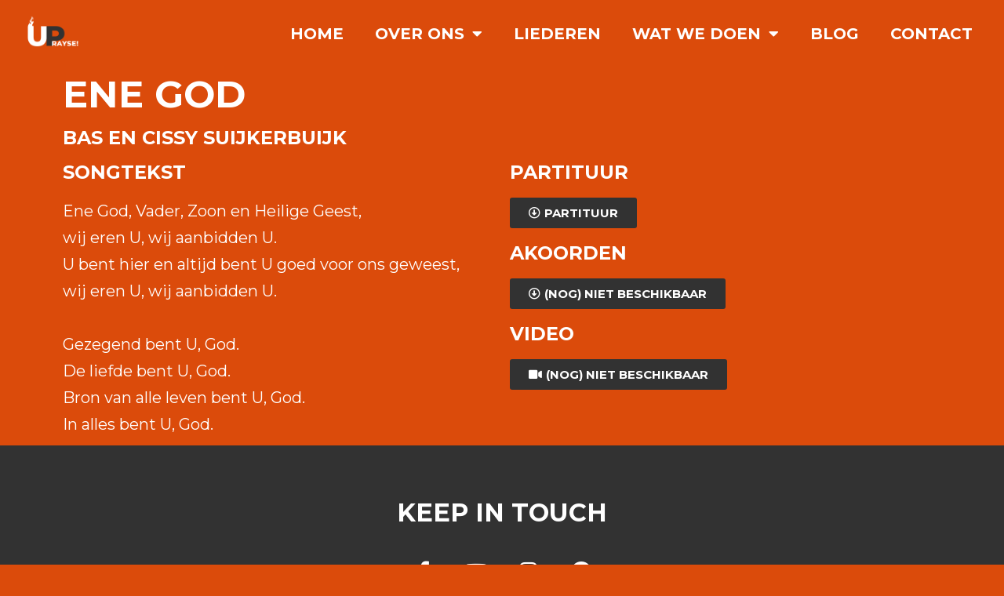

--- FILE ---
content_type: text/html; charset=UTF-8
request_url: https://uprayse.nl/liederen/ene-god/
body_size: 47378
content:
<!DOCTYPE html>
<html lang="nl-NL">
<head>
	<meta charset="UTF-8">
	<meta name="viewport" content="width=device-width, initial-scale=1.0, viewport-fit=cover" />		<title>Ene God &#8211; UPrayse!</title>
<meta name='robots' content='max-image-preview:large' />
<link rel="alternate" type="application/rss+xml" title="UPrayse! &raquo; feed" href="https://uprayse.nl/feed/" />
<link rel="alternate" type="application/rss+xml" title="UPrayse! &raquo; reacties feed" href="https://uprayse.nl/comments/feed/" />
<link rel="alternate" title="oEmbed (JSON)" type="application/json+oembed" href="https://uprayse.nl/wp-json/oembed/1.0/embed?url=https%3A%2F%2Fuprayse.nl%2Fliederen%2Fene-god%2F" />
<link rel="alternate" title="oEmbed (XML)" type="text/xml+oembed" href="https://uprayse.nl/wp-json/oembed/1.0/embed?url=https%3A%2F%2Fuprayse.nl%2Fliederen%2Fene-god%2F&#038;format=xml" />
<style id='wp-img-auto-sizes-contain-inline-css'>
img:is([sizes=auto i],[sizes^="auto," i]){contain-intrinsic-size:3000px 1500px}
/*# sourceURL=wp-img-auto-sizes-contain-inline-css */
</style>
<style id='wp-emoji-styles-inline-css'>

	img.wp-smiley, img.emoji {
		display: inline !important;
		border: none !important;
		box-shadow: none !important;
		height: 1em !important;
		width: 1em !important;
		margin: 0 0.07em !important;
		vertical-align: -0.1em !important;
		background: none !important;
		padding: 0 !important;
	}
/*# sourceURL=wp-emoji-styles-inline-css */
</style>
<link rel='stylesheet' id='wp-block-library-css' href='https://uprayse.nl/wp-includes/css/dist/block-library/style.min.css?ver=6.9' media='all' />
<style id='wp-block-heading-inline-css'>
h1:where(.wp-block-heading).has-background,h2:where(.wp-block-heading).has-background,h3:where(.wp-block-heading).has-background,h4:where(.wp-block-heading).has-background,h5:where(.wp-block-heading).has-background,h6:where(.wp-block-heading).has-background{padding:1.25em 2.375em}h1.has-text-align-left[style*=writing-mode]:where([style*=vertical-lr]),h1.has-text-align-right[style*=writing-mode]:where([style*=vertical-rl]),h2.has-text-align-left[style*=writing-mode]:where([style*=vertical-lr]),h2.has-text-align-right[style*=writing-mode]:where([style*=vertical-rl]),h3.has-text-align-left[style*=writing-mode]:where([style*=vertical-lr]),h3.has-text-align-right[style*=writing-mode]:where([style*=vertical-rl]),h4.has-text-align-left[style*=writing-mode]:where([style*=vertical-lr]),h4.has-text-align-right[style*=writing-mode]:where([style*=vertical-rl]),h5.has-text-align-left[style*=writing-mode]:where([style*=vertical-lr]),h5.has-text-align-right[style*=writing-mode]:where([style*=vertical-rl]),h6.has-text-align-left[style*=writing-mode]:where([style*=vertical-lr]),h6.has-text-align-right[style*=writing-mode]:where([style*=vertical-rl]){rotate:180deg}
/*# sourceURL=https://uprayse.nl/wp-includes/blocks/heading/style.min.css */
</style>
<style id='wp-block-latest-comments-inline-css'>
ol.wp-block-latest-comments{box-sizing:border-box;margin-left:0}:where(.wp-block-latest-comments:not([style*=line-height] .wp-block-latest-comments__comment)){line-height:1.1}:where(.wp-block-latest-comments:not([style*=line-height] .wp-block-latest-comments__comment-excerpt p)){line-height:1.8}.has-dates :where(.wp-block-latest-comments:not([style*=line-height])),.has-excerpts :where(.wp-block-latest-comments:not([style*=line-height])){line-height:1.5}.wp-block-latest-comments .wp-block-latest-comments{padding-left:0}.wp-block-latest-comments__comment{list-style:none;margin-bottom:1em}.has-avatars .wp-block-latest-comments__comment{list-style:none;min-height:2.25em}.has-avatars .wp-block-latest-comments__comment .wp-block-latest-comments__comment-excerpt,.has-avatars .wp-block-latest-comments__comment .wp-block-latest-comments__comment-meta{margin-left:3.25em}.wp-block-latest-comments__comment-excerpt p{font-size:.875em;margin:.36em 0 1.4em}.wp-block-latest-comments__comment-date{display:block;font-size:.75em}.wp-block-latest-comments .avatar,.wp-block-latest-comments__comment-avatar{border-radius:1.5em;display:block;float:left;height:2.5em;margin-right:.75em;width:2.5em}.wp-block-latest-comments[class*=-font-size] a,.wp-block-latest-comments[style*=font-size] a{font-size:inherit}
/*# sourceURL=https://uprayse.nl/wp-includes/blocks/latest-comments/style.min.css */
</style>
<style id='wp-block-latest-posts-inline-css'>
.wp-block-latest-posts{box-sizing:border-box}.wp-block-latest-posts.alignleft{margin-right:2em}.wp-block-latest-posts.alignright{margin-left:2em}.wp-block-latest-posts.wp-block-latest-posts__list{list-style:none}.wp-block-latest-posts.wp-block-latest-posts__list li{clear:both;overflow-wrap:break-word}.wp-block-latest-posts.is-grid{display:flex;flex-wrap:wrap}.wp-block-latest-posts.is-grid li{margin:0 1.25em 1.25em 0;width:100%}@media (min-width:600px){.wp-block-latest-posts.columns-2 li{width:calc(50% - .625em)}.wp-block-latest-posts.columns-2 li:nth-child(2n){margin-right:0}.wp-block-latest-posts.columns-3 li{width:calc(33.33333% - .83333em)}.wp-block-latest-posts.columns-3 li:nth-child(3n){margin-right:0}.wp-block-latest-posts.columns-4 li{width:calc(25% - .9375em)}.wp-block-latest-posts.columns-4 li:nth-child(4n){margin-right:0}.wp-block-latest-posts.columns-5 li{width:calc(20% - 1em)}.wp-block-latest-posts.columns-5 li:nth-child(5n){margin-right:0}.wp-block-latest-posts.columns-6 li{width:calc(16.66667% - 1.04167em)}.wp-block-latest-posts.columns-6 li:nth-child(6n){margin-right:0}}:root :where(.wp-block-latest-posts.is-grid){padding:0}:root :where(.wp-block-latest-posts.wp-block-latest-posts__list){padding-left:0}.wp-block-latest-posts__post-author,.wp-block-latest-posts__post-date{display:block;font-size:.8125em}.wp-block-latest-posts__post-excerpt,.wp-block-latest-posts__post-full-content{margin-bottom:1em;margin-top:.5em}.wp-block-latest-posts__featured-image a{display:inline-block}.wp-block-latest-posts__featured-image img{height:auto;max-width:100%;width:auto}.wp-block-latest-posts__featured-image.alignleft{float:left;margin-right:1em}.wp-block-latest-posts__featured-image.alignright{float:right;margin-left:1em}.wp-block-latest-posts__featured-image.aligncenter{margin-bottom:1em;text-align:center}
/*# sourceURL=https://uprayse.nl/wp-includes/blocks/latest-posts/style.min.css */
</style>
<style id='wp-block-search-inline-css'>
.wp-block-search__button{margin-left:10px;word-break:normal}.wp-block-search__button.has-icon{line-height:0}.wp-block-search__button svg{height:1.25em;min-height:24px;min-width:24px;width:1.25em;fill:currentColor;vertical-align:text-bottom}:where(.wp-block-search__button){border:1px solid #ccc;padding:6px 10px}.wp-block-search__inside-wrapper{display:flex;flex:auto;flex-wrap:nowrap;max-width:100%}.wp-block-search__label{width:100%}.wp-block-search.wp-block-search__button-only .wp-block-search__button{box-sizing:border-box;display:flex;flex-shrink:0;justify-content:center;margin-left:0;max-width:100%}.wp-block-search.wp-block-search__button-only .wp-block-search__inside-wrapper{min-width:0!important;transition-property:width}.wp-block-search.wp-block-search__button-only .wp-block-search__input{flex-basis:100%;transition-duration:.3s}.wp-block-search.wp-block-search__button-only.wp-block-search__searchfield-hidden,.wp-block-search.wp-block-search__button-only.wp-block-search__searchfield-hidden .wp-block-search__inside-wrapper{overflow:hidden}.wp-block-search.wp-block-search__button-only.wp-block-search__searchfield-hidden .wp-block-search__input{border-left-width:0!important;border-right-width:0!important;flex-basis:0;flex-grow:0;margin:0;min-width:0!important;padding-left:0!important;padding-right:0!important;width:0!important}:where(.wp-block-search__input){appearance:none;border:1px solid #949494;flex-grow:1;font-family:inherit;font-size:inherit;font-style:inherit;font-weight:inherit;letter-spacing:inherit;line-height:inherit;margin-left:0;margin-right:0;min-width:3rem;padding:8px;text-decoration:unset!important;text-transform:inherit}:where(.wp-block-search__button-inside .wp-block-search__inside-wrapper){background-color:#fff;border:1px solid #949494;box-sizing:border-box;padding:4px}:where(.wp-block-search__button-inside .wp-block-search__inside-wrapper) .wp-block-search__input{border:none;border-radius:0;padding:0 4px}:where(.wp-block-search__button-inside .wp-block-search__inside-wrapper) .wp-block-search__input:focus{outline:none}:where(.wp-block-search__button-inside .wp-block-search__inside-wrapper) :where(.wp-block-search__button){padding:4px 8px}.wp-block-search.aligncenter .wp-block-search__inside-wrapper{margin:auto}.wp-block[data-align=right] .wp-block-search.wp-block-search__button-only .wp-block-search__inside-wrapper{float:right}
/*# sourceURL=https://uprayse.nl/wp-includes/blocks/search/style.min.css */
</style>
<style id='wp-block-search-theme-inline-css'>
.wp-block-search .wp-block-search__label{font-weight:700}.wp-block-search__button{border:1px solid #ccc;padding:.375em .625em}
/*# sourceURL=https://uprayse.nl/wp-includes/blocks/search/theme.min.css */
</style>
<style id='wp-block-group-inline-css'>
.wp-block-group{box-sizing:border-box}:where(.wp-block-group.wp-block-group-is-layout-constrained){position:relative}
/*# sourceURL=https://uprayse.nl/wp-includes/blocks/group/style.min.css */
</style>
<style id='wp-block-group-theme-inline-css'>
:where(.wp-block-group.has-background){padding:1.25em 2.375em}
/*# sourceURL=https://uprayse.nl/wp-includes/blocks/group/theme.min.css */
</style>

<style id='classic-theme-styles-inline-css'>
/*! This file is auto-generated */
.wp-block-button__link{color:#fff;background-color:#32373c;border-radius:9999px;box-shadow:none;text-decoration:none;padding:calc(.667em + 2px) calc(1.333em + 2px);font-size:1.125em}.wp-block-file__button{background:#32373c;color:#fff;text-decoration:none}
/*# sourceURL=/wp-includes/css/classic-themes.min.css */
</style>
<link rel='stylesheet' id='twenty-twenty-one-style-css' href='https://uprayse.nl/wp-content/themes/twentytwentyone/style.css?ver=1.5' media='all' />
<link rel='stylesheet' id='twenty-twenty-one-print-style-css' href='https://uprayse.nl/wp-content/themes/twentytwentyone/assets/css/print.css?ver=1.5' media='print' />
<link rel='stylesheet' id='elementor-icons-css' href='https://uprayse.nl/wp-content/plugins/elementor/assets/lib/eicons/css/elementor-icons.min.css?ver=5.13.0' media='all' />
<link rel='stylesheet' id='elementor-frontend-css' href='https://uprayse.nl/wp-content/plugins/elementor/assets/css/frontend.min.css?ver=3.4.7' media='all' />
<style id='elementor-frontend-inline-css'>
@font-face{font-family:eicons;src:url(https://uprayse.nl/wp-content/plugins/elementor/assets/lib/eicons/fonts/eicons.eot?5.10.0);src:url(https://uprayse.nl/wp-content/plugins/elementor/assets/lib/eicons/fonts/eicons.eot?5.10.0#iefix) format("embedded-opentype"),url(https://uprayse.nl/wp-content/plugins/elementor/assets/lib/eicons/fonts/eicons.woff2?5.10.0) format("woff2"),url(https://uprayse.nl/wp-content/plugins/elementor/assets/lib/eicons/fonts/eicons.woff?5.10.0) format("woff"),url(https://uprayse.nl/wp-content/plugins/elementor/assets/lib/eicons/fonts/eicons.ttf?5.10.0) format("truetype"),url(https://uprayse.nl/wp-content/plugins/elementor/assets/lib/eicons/fonts/eicons.svg?5.10.0#eicon) format("svg");font-weight:400;font-style:normal}
/*# sourceURL=elementor-frontend-inline-css */
</style>
<link rel='stylesheet' id='elementor-post-5-css' href='https://uprayse.nl/wp-content/uploads/elementor/css/post-5.css?ver=1649070135' media='all' />
<link rel='stylesheet' id='elementor-pro-css' href='https://uprayse.nl/wp-content/plugins/pro-elements/assets/css/frontend.min.css?ver=3.3.1' media='all' />
<link rel='stylesheet' id='elementor-global-css' href='https://uprayse.nl/wp-content/uploads/elementor/css/global.css?ver=1649070136' media='all' />
<link rel='stylesheet' id='elementor-post-84-css' href='https://uprayse.nl/wp-content/uploads/elementor/css/post-84.css?ver=1649070136' media='all' />
<link rel='stylesheet' id='elementor-post-91-css' href='https://uprayse.nl/wp-content/uploads/elementor/css/post-91.css?ver=1649070136' media='all' />
<link rel='stylesheet' id='elementor-post-394-css' href='https://uprayse.nl/wp-content/uploads/elementor/css/post-394.css?ver=1649070511' media='all' />
<link rel='stylesheet' id='google-fonts-1-css' href='https://fonts.googleapis.com/css?family=Montserrat%3A100%2C100italic%2C200%2C200italic%2C300%2C300italic%2C400%2C400italic%2C500%2C500italic%2C600%2C600italic%2C700%2C700italic%2C800%2C800italic%2C900%2C900italic&#038;display=auto&#038;ver=6.9' media='all' />
<link rel='stylesheet' id='elementor-icons-shared-0-css' href='https://uprayse.nl/wp-content/plugins/elementor/assets/lib/font-awesome/css/fontawesome.min.css?ver=5.15.3' media='all' />
<link rel='stylesheet' id='elementor-icons-fa-solid-css' href='https://uprayse.nl/wp-content/plugins/elementor/assets/lib/font-awesome/css/solid.min.css?ver=5.15.3' media='all' />
<link rel='stylesheet' id='elementor-icons-fa-brands-css' href='https://uprayse.nl/wp-content/plugins/elementor/assets/lib/font-awesome/css/brands.min.css?ver=5.15.3' media='all' />
<link rel='stylesheet' id='elementor-icons-fa-regular-css' href='https://uprayse.nl/wp-content/plugins/elementor/assets/lib/font-awesome/css/regular.min.css?ver=5.15.3' media='all' />
<link rel="https://api.w.org/" href="https://uprayse.nl/wp-json/" /><link rel="alternate" title="JSON" type="application/json" href="https://uprayse.nl/wp-json/wp/v2/liederen/514" /><link rel="EditURI" type="application/rsd+xml" title="RSD" href="https://uprayse.nl/xmlrpc.php?rsd" />
<meta name="generator" content="WordPress 6.9" />
<link rel="canonical" href="https://uprayse.nl/liederen/ene-god/" />
<link rel='shortlink' href='https://uprayse.nl/?p=514' />
<link rel="icon" href="https://uprayse.nl/wp-content/uploads/2021/10/cropped-Tekengebied-6-1-32x32.png" sizes="32x32" />
<link rel="icon" href="https://uprayse.nl/wp-content/uploads/2021/10/cropped-Tekengebied-6-1-192x192.png" sizes="192x192" />
<link rel="apple-touch-icon" href="https://uprayse.nl/wp-content/uploads/2021/10/cropped-Tekengebied-6-1-180x180.png" />
<meta name="msapplication-TileImage" content="https://uprayse.nl/wp-content/uploads/2021/10/cropped-Tekengebied-6-1-270x270.png" />
		<style id="wp-custom-css">
			.sub-menu-toggle{
	display: none
}		</style>
		</head>
<body class="wp-singular liederen-template-default single single-liederen postid-514 wp-custom-logo wp-embed-responsive wp-theme-twentytwentyone is-light-theme no-js singular elementor-default elementor-template-full-width elementor-kit-5 elementor-page-50 elementor-page-394">

		<div data-elementor-type="header" data-elementor-id="84" class="elementor elementor-84 elementor-location-header" data-elementor-settings="[]">
		<div class="elementor-section-wrap">
					<section class="elementor-section elementor-top-section elementor-element elementor-element-843d415 elementor-section-full_width elementor-section-height-default elementor-section-height-default" data-id="843d415" data-element_type="section">
						<div class="elementor-container elementor-column-gap-default">
					<div class="elementor-column elementor-col-100 elementor-top-column elementor-element elementor-element-c3446b5" data-id="c3446b5" data-element_type="column">
			<div class="elementor-widget-wrap elementor-element-populated">
								<section class="elementor-section elementor-inner-section elementor-element elementor-element-1887642 elementor-section-full_width elementor-section-height-default elementor-section-height-default" data-id="1887642" data-element_type="section">
						<div class="elementor-container elementor-column-gap-default">
					<div class="elementor-column elementor-col-50 elementor-inner-column elementor-element elementor-element-789aab2" data-id="789aab2" data-element_type="column">
			<div class="elementor-widget-wrap elementor-element-populated">
								<div class="elementor-element elementor-element-699831b elementor-widget elementor-widget-theme-site-logo elementor-widget-image" data-id="699831b" data-element_type="widget" data-widget_type="theme-site-logo.default">
				<div class="elementor-widget-container">
																<a href="https://uprayse.nl">
							<img width="1920" height="1080" src="https://uprayse.nl/wp-content/uploads/2021/10/W-G-TRANS-BIG.png" class="attachment-full size-full" alt="" srcset="https://uprayse.nl/wp-content/uploads/2021/10/W-G-TRANS-BIG.png 1920w, https://uprayse.nl/wp-content/uploads/2021/10/W-G-TRANS-BIG-300x169.png 300w, https://uprayse.nl/wp-content/uploads/2021/10/W-G-TRANS-BIG-1024x576.png 1024w, https://uprayse.nl/wp-content/uploads/2021/10/W-G-TRANS-BIG-768x432.png 768w, https://uprayse.nl/wp-content/uploads/2021/10/W-G-TRANS-BIG-1536x864.png 1536w, https://uprayse.nl/wp-content/uploads/2021/10/W-G-TRANS-BIG-1568x882.png 1568w" sizes="(max-width: 1920px) 100vw, 1920px" style="width:100%;height:56.25%;max-width:1920px" />								</a>
															</div>
				</div>
					</div>
		</div>
				<div class="elementor-column elementor-col-50 elementor-inner-column elementor-element elementor-element-4ba4450" data-id="4ba4450" data-element_type="column">
			<div class="elementor-widget-wrap elementor-element-populated">
								<div class="elementor-element elementor-element-9dc2608 elementor-nav-menu__align-right elementor-nav-menu--dropdown-tablet elementor-nav-menu__text-align-aside elementor-nav-menu--toggle elementor-nav-menu--burger elementor-widget elementor-widget-nav-menu" data-id="9dc2608" data-element_type="widget" data-settings="{&quot;layout&quot;:&quot;horizontal&quot;,&quot;submenu_icon&quot;:{&quot;value&quot;:&quot;fas fa-caret-down&quot;,&quot;library&quot;:&quot;fa-solid&quot;},&quot;toggle&quot;:&quot;burger&quot;}" data-widget_type="nav-menu.default">
				<div class="elementor-widget-container">
						<nav migration_allowed="1" migrated="0" role="navigation" class="elementor-nav-menu--main elementor-nav-menu__container elementor-nav-menu--layout-horizontal e--pointer-underline e--animation-fade"><ul id="menu-1-9dc2608" class="elementor-nav-menu"><li class="menu-item menu-item-type-post_type menu-item-object-page menu-item-home menu-item-165"><a href="https://uprayse.nl/" class="elementor-item">Home</a></li>
<li class="menu-item menu-item-type-post_type menu-item-object-page menu-item-has-children menu-item-187"><a href="https://uprayse.nl/over-ons/" class="elementor-item">Over Ons</a><button class="sub-menu-toggle" aria-expanded="false" onClick="twentytwentyoneExpandSubMenu(this)"><span class="icon-plus"><svg class="svg-icon" width="18" height="18" aria-hidden="true" role="img" focusable="false" viewBox="0 0 24 24" fill="none" xmlns="http://www.w3.org/2000/svg"><path fill-rule="evenodd" clip-rule="evenodd" d="M18 11.2h-5.2V6h-1.6v5.2H6v1.6h5.2V18h1.6v-5.2H18z" fill="currentColor"/></svg></span><span class="icon-minus"><svg class="svg-icon" width="18" height="18" aria-hidden="true" role="img" focusable="false" viewBox="0 0 24 24" fill="none" xmlns="http://www.w3.org/2000/svg"><path fill-rule="evenodd" clip-rule="evenodd" d="M6 11h12v2H6z" fill="currentColor"/></svg></span><span class="screen-reader-text">Open menu</span></button>
<ul class="sub-menu elementor-nav-menu--dropdown">
	<li class="menu-item menu-item-type-post_type menu-item-object-page menu-item-781"><a href="https://uprayse.nl/over-ons/" class="elementor-sub-item">Over UPrayse!</a></li>
	<li class="menu-item menu-item-type-post_type menu-item-object-page menu-item-217"><a href="https://uprayse.nl/uprayse-team/" class="elementor-sub-item">Team</a></li>
	<li class="menu-item menu-item-type-post_type menu-item-object-page menu-item-275"><a href="https://uprayse.nl/bestuur/" class="elementor-sub-item">Bestuur</a></li>
</ul>
</li>
<li class="menu-item menu-item-type-post_type menu-item-object-page menu-item-610"><a href="https://uprayse.nl/database/" class="elementor-item">Liederen</a></li>
<li class="menu-item menu-item-type-post_type menu-item-object-page menu-item-has-children menu-item-965"><a href="https://uprayse.nl/elementor-955/" class="elementor-item">WAT WE DOEN</a><button class="sub-menu-toggle" aria-expanded="false" onClick="twentytwentyoneExpandSubMenu(this)"><span class="icon-plus"><svg class="svg-icon" width="18" height="18" aria-hidden="true" role="img" focusable="false" viewBox="0 0 24 24" fill="none" xmlns="http://www.w3.org/2000/svg"><path fill-rule="evenodd" clip-rule="evenodd" d="M18 11.2h-5.2V6h-1.6v5.2H6v1.6h5.2V18h1.6v-5.2H18z" fill="currentColor"/></svg></span><span class="icon-minus"><svg class="svg-icon" width="18" height="18" aria-hidden="true" role="img" focusable="false" viewBox="0 0 24 24" fill="none" xmlns="http://www.w3.org/2000/svg"><path fill-rule="evenodd" clip-rule="evenodd" d="M6 11h12v2H6z" fill="currentColor"/></svg></span><span class="screen-reader-text">Open menu</span></button>
<ul class="sub-menu elementor-nav-menu--dropdown">
	<li class="menu-item menu-item-type-post_type menu-item-object-page menu-item-968"><a href="https://uprayse.nl/muziek-in-de-missionaire-parochie/" class="elementor-sub-item">Muziek in de Missionaire Parochie</a></li>
	<li class="menu-item menu-item-type-post_type menu-item-object-page menu-item-966"><a href="https://uprayse.nl/bulbs-and-flames-2/" class="elementor-sub-item">Bulbs and Flames</a></li>
	<li class="menu-item menu-item-type-post_type menu-item-object-page menu-item-969"><a href="https://uprayse.nl/sing-in/" class="elementor-sub-item">Sing-in</a></li>
	<li class="menu-item menu-item-type-post_type menu-item-object-page menu-item-967"><a href="https://uprayse.nl/liedsuggesties/" class="elementor-sub-item">Liedsuggesties</a></li>
</ul>
</li>
<li class="menu-item menu-item-type-post_type menu-item-object-page menu-item-749"><a href="https://uprayse.nl/blog/" class="elementor-item">Blog</a></li>
<li class="menu-item menu-item-type-post_type menu-item-object-page menu-item-249"><a href="https://uprayse.nl/contact/" class="elementor-item">Contact</a></li>
</ul></nav>
					<div class="elementor-menu-toggle" role="button" tabindex="0" aria-label="Menu Toggle" aria-expanded="false">
			<i class="eicon-menu-bar" aria-hidden="true" role="presentation"></i>
			<span class="elementor-screen-only">Menu</span>
		</div>
			<nav class="elementor-nav-menu--dropdown elementor-nav-menu__container" role="navigation" aria-hidden="true"><ul id="menu-2-9dc2608" class="elementor-nav-menu"><li class="menu-item menu-item-type-post_type menu-item-object-page menu-item-home menu-item-165"><a href="https://uprayse.nl/" class="elementor-item" tabindex="-1">Home</a></li>
<li class="menu-item menu-item-type-post_type menu-item-object-page menu-item-has-children menu-item-187"><a href="https://uprayse.nl/over-ons/" class="elementor-item" tabindex="-1">Over Ons</a><button class="sub-menu-toggle" aria-expanded="false" onClick="twentytwentyoneExpandSubMenu(this)"><span class="icon-plus"><svg class="svg-icon" width="18" height="18" aria-hidden="true" role="img" focusable="false" viewBox="0 0 24 24" fill="none" xmlns="http://www.w3.org/2000/svg"><path fill-rule="evenodd" clip-rule="evenodd" d="M18 11.2h-5.2V6h-1.6v5.2H6v1.6h5.2V18h1.6v-5.2H18z" fill="currentColor"/></svg></span><span class="icon-minus"><svg class="svg-icon" width="18" height="18" aria-hidden="true" role="img" focusable="false" viewBox="0 0 24 24" fill="none" xmlns="http://www.w3.org/2000/svg"><path fill-rule="evenodd" clip-rule="evenodd" d="M6 11h12v2H6z" fill="currentColor"/></svg></span><span class="screen-reader-text">Open menu</span></button>
<ul class="sub-menu elementor-nav-menu--dropdown">
	<li class="menu-item menu-item-type-post_type menu-item-object-page menu-item-781"><a href="https://uprayse.nl/over-ons/" class="elementor-sub-item" tabindex="-1">Over UPrayse!</a></li>
	<li class="menu-item menu-item-type-post_type menu-item-object-page menu-item-217"><a href="https://uprayse.nl/uprayse-team/" class="elementor-sub-item" tabindex="-1">Team</a></li>
	<li class="menu-item menu-item-type-post_type menu-item-object-page menu-item-275"><a href="https://uprayse.nl/bestuur/" class="elementor-sub-item" tabindex="-1">Bestuur</a></li>
</ul>
</li>
<li class="menu-item menu-item-type-post_type menu-item-object-page menu-item-610"><a href="https://uprayse.nl/database/" class="elementor-item" tabindex="-1">Liederen</a></li>
<li class="menu-item menu-item-type-post_type menu-item-object-page menu-item-has-children menu-item-965"><a href="https://uprayse.nl/elementor-955/" class="elementor-item" tabindex="-1">WAT WE DOEN</a><button class="sub-menu-toggle" aria-expanded="false" onClick="twentytwentyoneExpandSubMenu(this)"><span class="icon-plus"><svg class="svg-icon" width="18" height="18" aria-hidden="true" role="img" focusable="false" viewBox="0 0 24 24" fill="none" xmlns="http://www.w3.org/2000/svg"><path fill-rule="evenodd" clip-rule="evenodd" d="M18 11.2h-5.2V6h-1.6v5.2H6v1.6h5.2V18h1.6v-5.2H18z" fill="currentColor"/></svg></span><span class="icon-minus"><svg class="svg-icon" width="18" height="18" aria-hidden="true" role="img" focusable="false" viewBox="0 0 24 24" fill="none" xmlns="http://www.w3.org/2000/svg"><path fill-rule="evenodd" clip-rule="evenodd" d="M6 11h12v2H6z" fill="currentColor"/></svg></span><span class="screen-reader-text">Open menu</span></button>
<ul class="sub-menu elementor-nav-menu--dropdown">
	<li class="menu-item menu-item-type-post_type menu-item-object-page menu-item-968"><a href="https://uprayse.nl/muziek-in-de-missionaire-parochie/" class="elementor-sub-item" tabindex="-1">Muziek in de Missionaire Parochie</a></li>
	<li class="menu-item menu-item-type-post_type menu-item-object-page menu-item-966"><a href="https://uprayse.nl/bulbs-and-flames-2/" class="elementor-sub-item" tabindex="-1">Bulbs and Flames</a></li>
	<li class="menu-item menu-item-type-post_type menu-item-object-page menu-item-969"><a href="https://uprayse.nl/sing-in/" class="elementor-sub-item" tabindex="-1">Sing-in</a></li>
	<li class="menu-item menu-item-type-post_type menu-item-object-page menu-item-967"><a href="https://uprayse.nl/liedsuggesties/" class="elementor-sub-item" tabindex="-1">Liedsuggesties</a></li>
</ul>
</li>
<li class="menu-item menu-item-type-post_type menu-item-object-page menu-item-749"><a href="https://uprayse.nl/blog/" class="elementor-item" tabindex="-1">Blog</a></li>
<li class="menu-item menu-item-type-post_type menu-item-object-page menu-item-249"><a href="https://uprayse.nl/contact/" class="elementor-item" tabindex="-1">Contact</a></li>
</ul></nav>
				</div>
				</div>
					</div>
		</div>
							</div>
		</section>
					</div>
		</div>
							</div>
		</section>
				</div>
		</div>
				<div data-elementor-type="single-post" data-elementor-id="394" class="elementor elementor-394 elementor-location-single post-514 liederen type-liederen status-publish hentry entry" data-elementor-settings="[]">
		<div class="elementor-section-wrap">
					<section class="elementor-section elementor-top-section elementor-element elementor-element-aa20598 elementor-section-boxed elementor-section-height-default elementor-section-height-default" data-id="aa20598" data-element_type="section">
						<div class="elementor-container elementor-column-gap-default">
					<div class="elementor-column elementor-col-100 elementor-top-column elementor-element elementor-element-e2dde1b" data-id="e2dde1b" data-element_type="column">
			<div class="elementor-widget-wrap elementor-element-populated">
								<div class="elementor-element elementor-element-65af1c5 elementor-widget elementor-widget-heading" data-id="65af1c5" data-element_type="widget" data-widget_type="heading.default">
				<div class="elementor-widget-container">
			<h2 class="elementor-heading-title elementor-size-default">Ene God</h2>		</div>
				</div>
				<div class="elementor-element elementor-element-32cb35c elementor-widget elementor-widget-heading" data-id="32cb35c" data-element_type="widget" data-widget_type="heading.default">
				<div class="elementor-widget-container">
			<h4 class="elementor-heading-title elementor-size-default">Bas en Cissy Suijkerbuijk</h4>		</div>
				</div>
					</div>
		</div>
							</div>
		</section>
				<section class="elementor-section elementor-top-section elementor-element elementor-element-2c4a034 elementor-section-boxed elementor-section-height-default elementor-section-height-default" data-id="2c4a034" data-element_type="section">
						<div class="elementor-container elementor-column-gap-no">
					<div class="elementor-column elementor-col-100 elementor-top-column elementor-element elementor-element-0fd49d9" data-id="0fd49d9" data-element_type="column">
			<div class="elementor-widget-wrap elementor-element-populated">
								<section class="elementor-section elementor-inner-section elementor-element elementor-element-fd61bfb elementor-section-boxed elementor-section-height-default elementor-section-height-default" data-id="fd61bfb" data-element_type="section">
						<div class="elementor-container elementor-column-gap-default">
					<div class="elementor-column elementor-col-50 elementor-inner-column elementor-element elementor-element-08fec7f" data-id="08fec7f" data-element_type="column">
			<div class="elementor-widget-wrap elementor-element-populated">
								<div class="elementor-element elementor-element-b80cd5f elementor-widget elementor-widget-heading" data-id="b80cd5f" data-element_type="widget" data-widget_type="heading.default">
				<div class="elementor-widget-container">
			<h4 class="elementor-heading-title elementor-size-default">Songtekst</h4>		</div>
				</div>
				<div class="elementor-element elementor-element-e500216 elementor-widget elementor-widget-text-editor" data-id="e500216" data-element_type="widget" data-widget_type="text-editor.default">
				<div class="elementor-widget-container">
							Ene God, Vader, Zoon en Heilige Geest,<br />
wij eren U, wij aanbidden U.<br />
U bent hier en altijd bent U goed voor ons geweest,<br />
wij eren U, wij aanbidden U.<br />
<br />
Gezegend bent U, God.<br />
De liefde bent U, God.<br />
Bron van alle leven bent U, God.<br />
In alles bent U, God.						</div>
				</div>
					</div>
		</div>
				<div class="elementor-column elementor-col-50 elementor-inner-column elementor-element elementor-element-595c575" data-id="595c575" data-element_type="column">
			<div class="elementor-widget-wrap elementor-element-populated">
								<div class="elementor-element elementor-element-662a0f4 elementor-widget elementor-widget-heading" data-id="662a0f4" data-element_type="widget" data-widget_type="heading.default">
				<div class="elementor-widget-container">
			<h4 class="elementor-heading-title elementor-size-default">Partituur</h4>		</div>
				</div>
				<div class="elementor-element elementor-element-19b8606 elementor-widget elementor-widget-button" data-id="19b8606" data-element_type="widget" rel="" data-widget_type="button.default">
				<div class="elementor-widget-container">
					<div class="elementor-button-wrapper">
			<a href="https://uprayse.nl/wp-content/uploads/2021/11/Ene-God-Score-1.pdf" target="_blank" class="elementor-button-link elementor-button elementor-size-sm" role="button">
						<span class="elementor-button-content-wrapper">
						<span class="elementor-button-icon elementor-align-icon-left">
				<i aria-hidden="true" class="far fa-arrow-alt-circle-down"></i>			</span>
						<span class="elementor-button-text">Partituur</span>
		</span>
					</a>
		</div>
				</div>
				</div>
				<div class="elementor-element elementor-element-ce35a70 elementor-widget elementor-widget-heading" data-id="ce35a70" data-element_type="widget" data-widget_type="heading.default">
				<div class="elementor-widget-container">
			<h4 class="elementor-heading-title elementor-size-default">Akoorden</h4>		</div>
				</div>
				<div class="elementor-element elementor-element-ce6b4ca elementor-widget elementor-widget-button" data-id="ce6b4ca" data-element_type="widget" data-widget_type="button.default">
				<div class="elementor-widget-container">
					<div class="elementor-button-wrapper">
			<a class="elementor-button elementor-size-sm" role="button">
						<span class="elementor-button-content-wrapper">
						<span class="elementor-button-icon elementor-align-icon-left">
				<i aria-hidden="true" class="far fa-arrow-alt-circle-down"></i>			</span>
						<span class="elementor-button-text">(nog) niet beschikbaar</span>
		</span>
					</a>
		</div>
				</div>
				</div>
				<div class="elementor-element elementor-element-9e28c18 elementor-widget elementor-widget-heading" data-id="9e28c18" data-element_type="widget" data-widget_type="heading.default">
				<div class="elementor-widget-container">
			<h4 class="elementor-heading-title elementor-size-default"><div class="elementor-element elementor-element-662a0f4 elementor-widget elementor-widget-heading" data-id="662a0f4" data-element_type="widget" data-widget_type="heading.default"> <div class="elementor-widget-container"><h4 class="elementor-heading-title elementor-size-default">Video</h4></div></div> <div class="elementor-element elementor-element-19b8606 elementor-widget elementor-widget-button" data-id="19b8606" data-element_type="widget" rel="" data-widget_type="button.default"> 	<div class="elementor-widget-container"> 		<div class="elementor-button-wrapper"> 			<a class="elementor-button elementor-size-sm" role="button"> 				<span class="elementor-button-content-wrapper"> 				<span class="elementor-button-icon elementor-align-icon-left"> 				<i aria-hidden="true" class="fas fa-video"></i></span> 				<span class="elementor-button-text">(nog) niet beschikbaar</span></span> 			</a> 		</div> 	</div> </div></h4>		</div>
				</div>
					</div>
		</div>
							</div>
		</section>
					</div>
		</div>
							</div>
		</section>
				</div>
		</div>
				<div data-elementor-type="footer" data-elementor-id="91" class="elementor elementor-91 elementor-location-footer" data-elementor-settings="[]">
		<div class="elementor-section-wrap">
					<section class="elementor-section elementor-top-section elementor-element elementor-element-18ffc009 elementor-section-boxed elementor-section-height-default elementor-section-height-default" data-id="18ffc009" data-element_type="section" data-settings="{&quot;background_background&quot;:&quot;classic&quot;}">
						<div class="elementor-container elementor-column-gap-default">
					<div class="elementor-column elementor-col-100 elementor-top-column elementor-element elementor-element-63b3a9d1" data-id="63b3a9d1" data-element_type="column">
			<div class="elementor-widget-wrap elementor-element-populated">
								<div class="elementor-element elementor-element-133086f2 elementor-widget elementor-widget-heading" data-id="133086f2" data-element_type="widget" data-widget_type="heading.default">
				<div class="elementor-widget-container">
			<h3 class="elementor-heading-title elementor-size-default">Keep In Touch</h3>		</div>
				</div>
				<div class="elementor-element elementor-element-5676aa4f elementor-shape-rounded elementor-grid-0 e-grid-align-center elementor-widget elementor-widget-social-icons" data-id="5676aa4f" data-element_type="widget" data-widget_type="social-icons.default">
				<div class="elementor-widget-container">
					<div class="elementor-social-icons-wrapper elementor-grid">
							<span class="elementor-grid-item">
					<a class="elementor-icon elementor-social-icon elementor-social-icon-facebook-f elementor-repeater-item-0267196" href="https://www.facebook.com/UPrayseNOW" target="_blank">
						<span class="elementor-screen-only">Facebook-f</span>
						<i class="fab fa-facebook-f"></i>					</a>
				</span>
							<span class="elementor-grid-item">
					<a class="elementor-icon elementor-social-icon elementor-social-icon-youtube elementor-repeater-item-dbaeb71" href="https://www.youtube.com/channel/UC03YLwczQZx96-WcKiYinYg" target="_blank">
						<span class="elementor-screen-only">Youtube</span>
						<i class="fab fa-youtube"></i>					</a>
				</span>
							<span class="elementor-grid-item">
					<a class="elementor-icon elementor-social-icon elementor-social-icon-instagram elementor-repeater-item-cfa44bc" href="https://www.instagram.com/upraysenow/" target="_blank">
						<span class="elementor-screen-only">Instagram</span>
						<i class="fab fa-instagram"></i>					</a>
				</span>
							<span class="elementor-grid-item">
					<a class="elementor-icon elementor-social-icon elementor-social-icon-spotify elementor-repeater-item-a14ae5e" target="_blank">
						<span class="elementor-screen-only">Spotify</span>
						<i class="fab fa-spotify"></i>					</a>
				</span>
					</div>
				</div>
				</div>
					</div>
		</div>
							</div>
		</section>
				</div>
		</div>
		
<script type="speculationrules">
{"prefetch":[{"source":"document","where":{"and":[{"href_matches":"/*"},{"not":{"href_matches":["/wp-*.php","/wp-admin/*","/wp-content/uploads/*","/wp-content/*","/wp-content/plugins/*","/wp-content/themes/twentytwentyone/*","/*\\?(.+)"]}},{"not":{"selector_matches":"a[rel~=\"nofollow\"]"}},{"not":{"selector_matches":".no-prefetch, .no-prefetch a"}}]},"eagerness":"conservative"}]}
</script>
<script>document.body.classList.remove("no-js");</script>	<script>
	if ( -1 !== navigator.userAgent.indexOf( 'MSIE' ) || -1 !== navigator.appVersion.indexOf( 'Trident/' ) ) {
		document.body.classList.add( 'is-IE' );
	}
	</script>
			<script>
		/(trident|msie)/i.test(navigator.userAgent)&&document.getElementById&&window.addEventListener&&window.addEventListener("hashchange",(function(){var t,e=location.hash.substring(1);/^[A-z0-9_-]+$/.test(e)&&(t=document.getElementById(e))&&(/^(?:a|select|input|button|textarea)$/i.test(t.tagName)||(t.tabIndex=-1),t.focus())}),!1);
		</script>
		<script id="twenty-twenty-one-ie11-polyfills-js-after">
( Element.prototype.matches && Element.prototype.closest && window.NodeList && NodeList.prototype.forEach ) || document.write( '<script src="https://uprayse.nl/wp-content/themes/twentytwentyone/assets/js/polyfills.js?ver=1.5"></scr' + 'ipt>' );
//# sourceURL=twenty-twenty-one-ie11-polyfills-js-after
</script>
<script src="https://uprayse.nl/wp-content/themes/twentytwentyone/assets/js/responsive-embeds.js?ver=1.5" id="twenty-twenty-one-responsive-embeds-script-js"></script>
<script src="https://uprayse.nl/wp-includes/js/jquery/jquery.min.js?ver=3.7.1" id="jquery-core-js"></script>
<script src="https://uprayse.nl/wp-includes/js/jquery/jquery-migrate.min.js?ver=3.4.1" id="jquery-migrate-js"></script>
<script src="https://uprayse.nl/wp-content/plugins/pro-elements/assets/lib/smartmenus/jquery.smartmenus.min.js?ver=1.0.1" id="smartmenus-js"></script>
<script src="https://uprayse.nl/wp-content/plugins/pro-elements/assets/js/webpack-pro.runtime.min.js?ver=3.3.1" id="elementor-pro-webpack-runtime-js"></script>
<script src="https://uprayse.nl/wp-content/plugins/elementor/assets/js/webpack.runtime.min.js?ver=3.4.7" id="elementor-webpack-runtime-js"></script>
<script src="https://uprayse.nl/wp-content/plugins/elementor/assets/js/frontend-modules.min.js?ver=3.4.7" id="elementor-frontend-modules-js"></script>
<script id="elementor-pro-frontend-js-before">
var ElementorProFrontendConfig = {"ajaxurl":"https:\/\/uprayse.nl\/wp-admin\/admin-ajax.php","nonce":"7ddfd87664","urls":{"assets":"https:\/\/uprayse.nl\/wp-content\/plugins\/pro-elements\/assets\/"},"i18n":{"toc_no_headings_found":"No headings were found on this page."},"shareButtonsNetworks":{"facebook":{"title":"Facebook","has_counter":true},"twitter":{"title":"Twitter"},"google":{"title":"Google+","has_counter":true},"linkedin":{"title":"LinkedIn","has_counter":true},"pinterest":{"title":"Pinterest","has_counter":true},"reddit":{"title":"Reddit","has_counter":true},"vk":{"title":"VK","has_counter":true},"odnoklassniki":{"title":"OK","has_counter":true},"tumblr":{"title":"Tumblr"},"digg":{"title":"Digg"},"skype":{"title":"Skype"},"stumbleupon":{"title":"StumbleUpon","has_counter":true},"mix":{"title":"Mix"},"telegram":{"title":"Telegram"},"pocket":{"title":"Pocket","has_counter":true},"xing":{"title":"XING","has_counter":true},"whatsapp":{"title":"WhatsApp"},"email":{"title":"Email"},"print":{"title":"Print"}},"facebook_sdk":{"lang":"nl_NL","app_id":""},"lottie":{"defaultAnimationUrl":"https:\/\/uprayse.nl\/wp-content\/plugins\/pro-elements\/modules\/lottie\/assets\/animations\/default.json"}};
//# sourceURL=elementor-pro-frontend-js-before
</script>
<script src="https://uprayse.nl/wp-content/plugins/pro-elements/assets/js/frontend.min.js?ver=3.3.1" id="elementor-pro-frontend-js"></script>
<script src="https://uprayse.nl/wp-content/plugins/elementor/assets/lib/waypoints/waypoints.min.js?ver=4.0.2" id="elementor-waypoints-js"></script>
<script src="https://uprayse.nl/wp-includes/js/jquery/ui/core.min.js?ver=1.13.3" id="jquery-ui-core-js"></script>
<script src="https://uprayse.nl/wp-content/plugins/elementor/assets/lib/swiper/swiper.min.js?ver=5.3.6" id="swiper-js"></script>
<script src="https://uprayse.nl/wp-content/plugins/elementor/assets/lib/share-link/share-link.min.js?ver=3.4.7" id="share-link-js"></script>
<script src="https://uprayse.nl/wp-content/plugins/elementor/assets/lib/dialog/dialog.min.js?ver=4.8.1" id="elementor-dialog-js"></script>
<script id="elementor-frontend-js-before">
var elementorFrontendConfig = {"environmentMode":{"edit":false,"wpPreview":false,"isScriptDebug":false},"i18n":{"shareOnFacebook":"Deel via Facebook","shareOnTwitter":"Deel via Twitter","pinIt":"Pin dit","download":"Downloaden","downloadImage":"Download afbeelding","fullscreen":"Volledig scherm","zoom":"Zoom","share":"Delen","playVideo":"Video afspelen","previous":"Vorige","next":"Volgende","close":"Sluiten"},"is_rtl":false,"breakpoints":{"xs":0,"sm":480,"md":768,"lg":1025,"xl":1440,"xxl":1600},"responsive":{"breakpoints":{"mobile":{"label":"Mobiel","value":767,"default_value":767,"direction":"max","is_enabled":true},"mobile_extra":{"label":"Mobiel Extra","value":880,"default_value":880,"direction":"max","is_enabled":false},"tablet":{"label":"Tablet","value":1024,"default_value":1024,"direction":"max","is_enabled":true},"tablet_extra":{"label":"Tablet Extra","value":1200,"default_value":1200,"direction":"max","is_enabled":false},"laptop":{"label":"Laptop","value":1366,"default_value":1366,"direction":"max","is_enabled":false},"widescreen":{"label":"Breedbeeld","value":2400,"default_value":2400,"direction":"min","is_enabled":false}}},"version":"3.4.7","is_static":false,"experimentalFeatures":{"e_dom_optimization":true,"a11y_improvements":true,"e_import_export":true,"additional_custom_breakpoints":true,"landing-pages":true,"elements-color-picker":true,"admin-top-bar":true,"form-submissions":true,"video-playlist":true},"urls":{"assets":"https:\/\/uprayse.nl\/wp-content\/plugins\/elementor\/assets\/"},"settings":{"page":[],"editorPreferences":[]},"kit":{"body_background_background":"classic","active_breakpoints":["viewport_mobile","viewport_tablet"],"global_image_lightbox":"yes","lightbox_enable_counter":"yes","lightbox_enable_fullscreen":"yes","lightbox_enable_zoom":"yes","lightbox_enable_share":"yes","lightbox_title_src":"title","lightbox_description_src":"description"},"post":{"id":514,"title":"Ene%20God%20%E2%80%93%20UPrayse%21","excerpt":"","featuredImage":false}};
//# sourceURL=elementor-frontend-js-before
</script>
<script src="https://uprayse.nl/wp-content/plugins/elementor/assets/js/frontend.min.js?ver=3.4.7" id="elementor-frontend-js"></script>
<script src="https://uprayse.nl/wp-content/plugins/pro-elements/assets/js/preloaded-elements-handlers.min.js?ver=3.3.1" id="pro-preloaded-elements-handlers-js"></script>
<script src="https://uprayse.nl/wp-content/plugins/elementor/assets/js/preloaded-modules.min.js?ver=3.4.7" id="preloaded-modules-js"></script>
<script src="https://uprayse.nl/wp-content/plugins/pro-elements/assets/lib/sticky/jquery.sticky.min.js?ver=3.3.1" id="e-sticky-js"></script>
<script id="wp-emoji-settings" type="application/json">
{"baseUrl":"https://s.w.org/images/core/emoji/17.0.2/72x72/","ext":".png","svgUrl":"https://s.w.org/images/core/emoji/17.0.2/svg/","svgExt":".svg","source":{"concatemoji":"https://uprayse.nl/wp-includes/js/wp-emoji-release.min.js?ver=6.9"}}
</script>
<script type="module">
/*! This file is auto-generated */
const a=JSON.parse(document.getElementById("wp-emoji-settings").textContent),o=(window._wpemojiSettings=a,"wpEmojiSettingsSupports"),s=["flag","emoji"];function i(e){try{var t={supportTests:e,timestamp:(new Date).valueOf()};sessionStorage.setItem(o,JSON.stringify(t))}catch(e){}}function c(e,t,n){e.clearRect(0,0,e.canvas.width,e.canvas.height),e.fillText(t,0,0);t=new Uint32Array(e.getImageData(0,0,e.canvas.width,e.canvas.height).data);e.clearRect(0,0,e.canvas.width,e.canvas.height),e.fillText(n,0,0);const a=new Uint32Array(e.getImageData(0,0,e.canvas.width,e.canvas.height).data);return t.every((e,t)=>e===a[t])}function p(e,t){e.clearRect(0,0,e.canvas.width,e.canvas.height),e.fillText(t,0,0);var n=e.getImageData(16,16,1,1);for(let e=0;e<n.data.length;e++)if(0!==n.data[e])return!1;return!0}function u(e,t,n,a){switch(t){case"flag":return n(e,"\ud83c\udff3\ufe0f\u200d\u26a7\ufe0f","\ud83c\udff3\ufe0f\u200b\u26a7\ufe0f")?!1:!n(e,"\ud83c\udde8\ud83c\uddf6","\ud83c\udde8\u200b\ud83c\uddf6")&&!n(e,"\ud83c\udff4\udb40\udc67\udb40\udc62\udb40\udc65\udb40\udc6e\udb40\udc67\udb40\udc7f","\ud83c\udff4\u200b\udb40\udc67\u200b\udb40\udc62\u200b\udb40\udc65\u200b\udb40\udc6e\u200b\udb40\udc67\u200b\udb40\udc7f");case"emoji":return!a(e,"\ud83e\u1fac8")}return!1}function f(e,t,n,a){let r;const o=(r="undefined"!=typeof WorkerGlobalScope&&self instanceof WorkerGlobalScope?new OffscreenCanvas(300,150):document.createElement("canvas")).getContext("2d",{willReadFrequently:!0}),s=(o.textBaseline="top",o.font="600 32px Arial",{});return e.forEach(e=>{s[e]=t(o,e,n,a)}),s}function r(e){var t=document.createElement("script");t.src=e,t.defer=!0,document.head.appendChild(t)}a.supports={everything:!0,everythingExceptFlag:!0},new Promise(t=>{let n=function(){try{var e=JSON.parse(sessionStorage.getItem(o));if("object"==typeof e&&"number"==typeof e.timestamp&&(new Date).valueOf()<e.timestamp+604800&&"object"==typeof e.supportTests)return e.supportTests}catch(e){}return null}();if(!n){if("undefined"!=typeof Worker&&"undefined"!=typeof OffscreenCanvas&&"undefined"!=typeof URL&&URL.createObjectURL&&"undefined"!=typeof Blob)try{var e="postMessage("+f.toString()+"("+[JSON.stringify(s),u.toString(),c.toString(),p.toString()].join(",")+"));",a=new Blob([e],{type:"text/javascript"});const r=new Worker(URL.createObjectURL(a),{name:"wpTestEmojiSupports"});return void(r.onmessage=e=>{i(n=e.data),r.terminate(),t(n)})}catch(e){}i(n=f(s,u,c,p))}t(n)}).then(e=>{for(const n in e)a.supports[n]=e[n],a.supports.everything=a.supports.everything&&a.supports[n],"flag"!==n&&(a.supports.everythingExceptFlag=a.supports.everythingExceptFlag&&a.supports[n]);var t;a.supports.everythingExceptFlag=a.supports.everythingExceptFlag&&!a.supports.flag,a.supports.everything||((t=a.source||{}).concatemoji?r(t.concatemoji):t.wpemoji&&t.twemoji&&(r(t.twemoji),r(t.wpemoji)))});
//# sourceURL=https://uprayse.nl/wp-includes/js/wp-emoji-loader.min.js
</script>

</body>
</html>


--- FILE ---
content_type: text/css
request_url: https://uprayse.nl/wp-content/uploads/elementor/css/post-5.css?ver=1649070135
body_size: 1081
content:
.elementor-kit-5{--e-global-color-primary:#FFFFFF;--e-global-color-secondary:#DB4B0B;--e-global-color-text:#FFFFFF;--e-global-color-accent:#323232;--e-global-typography-primary-font-family:"Montserrat";--e-global-typography-primary-font-weight:bold;--e-global-typography-primary-text-transform:uppercase;--e-global-typography-secondary-font-family:"Montserrat";--e-global-typography-secondary-font-weight:bold;--e-global-typography-secondary-text-transform:uppercase;--e-global-typography-text-font-family:"Montserrat";--e-global-typography-text-font-weight:400;--e-global-typography-accent-font-family:"Montserrat";--e-global-typography-accent-font-weight:500;background-color:#DB4B0B;}.elementor-kit-5 h1{color:var( --e-global-color-accent );font-family:"Montserrat", Sans-serif;font-size:35px;font-weight:bold;text-transform:uppercase;}.elementor-section.elementor-section-boxed > .elementor-container{max-width:1140px;}.elementor-widget:not(:last-child){margin-bottom:20px;}{}h1.entry-title{display:var(--page-title-display);}@media(max-width:1024px){.elementor-section.elementor-section-boxed > .elementor-container{max-width:1024px;}}@media(max-width:767px){.elementor-section.elementor-section-boxed > .elementor-container{max-width:767px;}}

--- FILE ---
content_type: text/css
request_url: https://uprayse.nl/wp-content/uploads/elementor/css/post-84.css?ver=1649070136
body_size: 538
content:
.elementor-84 .elementor-element.elementor-element-9dc2608 .elementor-menu-toggle{margin:0 auto;}@media(min-width:768px){.elementor-84 .elementor-element.elementor-element-789aab2{width:8%;}.elementor-84 .elementor-element.elementor-element-4ba4450{width:92%;}}@media(max-width:1024px) and (min-width:768px){.elementor-84 .elementor-element.elementor-element-789aab2{width:20%;}.elementor-84 .elementor-element.elementor-element-4ba4450{width:80%;}}@media(max-width:767px){.elementor-84 .elementor-element.elementor-element-789aab2{width:20%;}.elementor-84 .elementor-element.elementor-element-699831b > .elementor-widget-container{margin:0px 0px 0px 0px;}.elementor-84 .elementor-element.elementor-element-4ba4450{width:80%;}}

--- FILE ---
content_type: text/css
request_url: https://uprayse.nl/wp-content/uploads/elementor/css/post-91.css?ver=1649070136
body_size: 2401
content:
.elementor-91 .elementor-element.elementor-element-18ffc009:not(.elementor-motion-effects-element-type-background), .elementor-91 .elementor-element.elementor-element-18ffc009 > .elementor-motion-effects-container > .elementor-motion-effects-layer{background-color:var( --e-global-color-accent );}.elementor-91 .elementor-element.elementor-element-18ffc009{transition:background 0.3s, border 0.3s, border-radius 0.3s, box-shadow 0.3s;padding:60px 0px 60px 0px;}.elementor-91 .elementor-element.elementor-element-18ffc009 > .elementor-background-overlay{transition:background 0.3s, border-radius 0.3s, opacity 0.3s;}.elementor-91 .elementor-element.elementor-element-133086f2{text-align:center;}.elementor-91 .elementor-element.elementor-element-133086f2 .elementor-heading-title{color:var( --e-global-color-primary );font-family:var( --e-global-typography-primary-font-family ), Sans-serif;font-weight:var( --e-global-typography-primary-font-weight );text-transform:var( --e-global-typography-primary-text-transform );}.elementor-91 .elementor-element.elementor-element-133086f2 > .elementor-widget-container{margin:0px 0px 25px 0px;}.elementor-91 .elementor-element.elementor-element-5676aa4f{--grid-template-columns:repeat(0, auto);--icon-size:27px;--grid-column-gap:40px;--grid-row-gap:0px;}.elementor-91 .elementor-element.elementor-element-5676aa4f .elementor-widget-container{text-align:center;}.elementor-91 .elementor-element.elementor-element-5676aa4f .elementor-social-icon{background-color:rgba(255,255,255,0);--icon-padding:0em;}.elementor-91 .elementor-element.elementor-element-5676aa4f .elementor-social-icon i{color:#ffffff;}.elementor-91 .elementor-element.elementor-element-5676aa4f .elementor-social-icon svg{fill:#ffffff;}.elementor-91 .elementor-element.elementor-element-5676aa4f .elementor-social-icon:hover i{color:var( --e-global-color-secondary );}.elementor-91 .elementor-element.elementor-element-5676aa4f .elementor-social-icon:hover svg{fill:var( --e-global-color-secondary );}@media(max-width:1024px){.elementor-91 .elementor-element.elementor-element-18ffc009{padding:40px 20px 40px 20px;}.elementor-91 .elementor-element.elementor-element-5676aa4f > .elementor-widget-container{padding:40px 0px 0px 0px;}}@media(max-width:767px){.elementor-91 .elementor-element.elementor-element-18ffc009{padding:30px 20px 30px 20px;}.elementor-91 .elementor-element.elementor-element-5676aa4f{--icon-size:15px;--grid-column-gap:16px;}.elementor-91 .elementor-element.elementor-element-5676aa4f > .elementor-widget-container{padding:0px 0px 0px 0px;}}